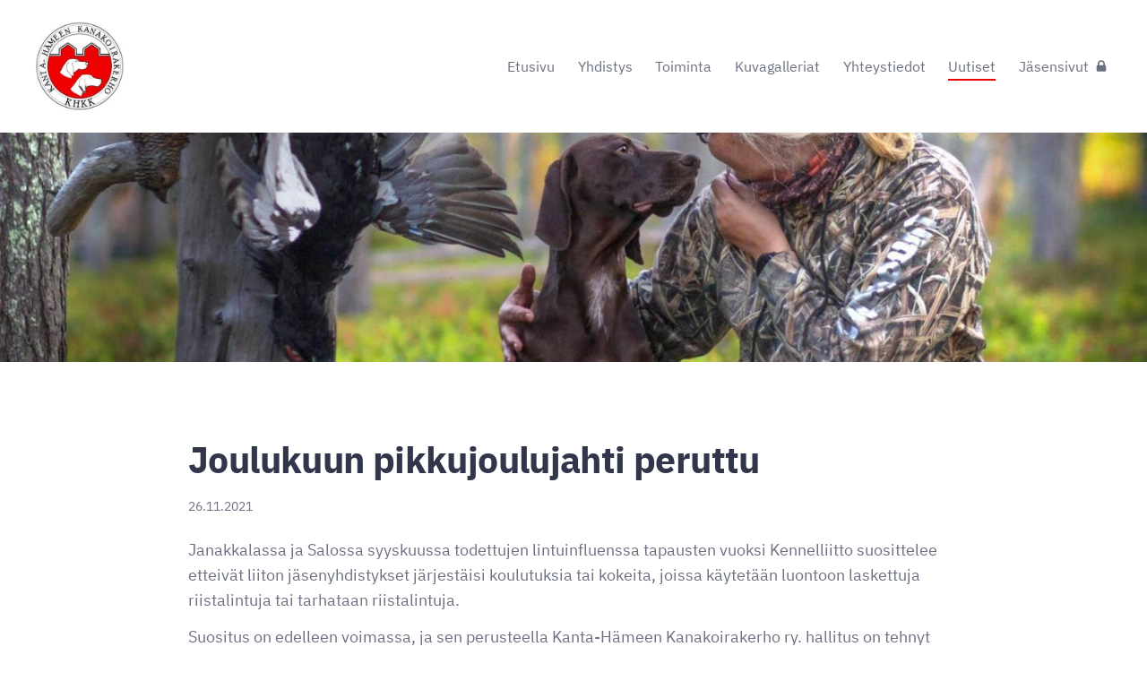

--- FILE ---
content_type: text/plain
request_url: https://www.google-analytics.com/j/collect?v=1&_v=j102&a=620383981&t=pageview&_s=1&dl=https%3A%2F%2Fwww.khkk.fi%2Fuutiset%2Fjoulukuun-pikkujoulujahti-peruttu%2F&ul=en-us%40posix&dt=Joulukuun%20pikkujoulujahti%20peruttu%20-%20Kanta-H%C3%A4meen%20Kanakoirakerho%20ry.&sr=1280x720&vp=1280x720&_u=IEBAAEABAAAAACAAI~&jid=648970903&gjid=1303423391&cid=329354511.1765098725&tid=UA-137389679-1&_gid=1105670444.1765098725&_r=1&_slc=1&z=1664371441
body_size: -448
content:
2,cG-SZRGZ0ERXQ